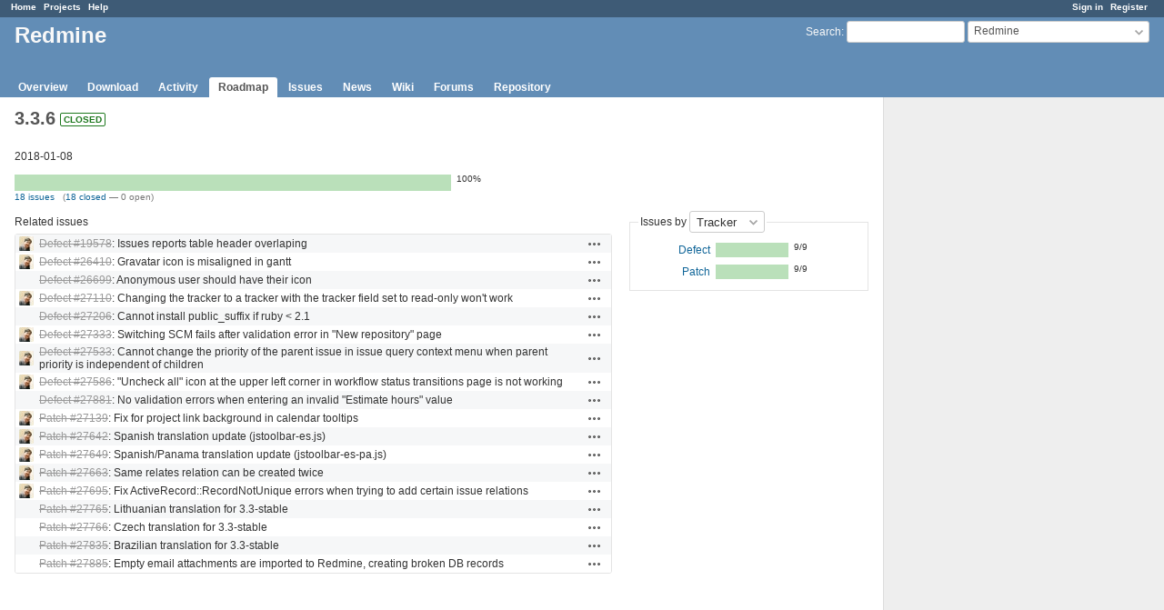

--- FILE ---
content_type: text/html; charset=utf-8
request_url: https://www.redmine.org/versions/136
body_size: 4183
content:
<!DOCTYPE html>
<html lang="en">
<head>
<meta charset="utf-8" />
<meta http-equiv="X-UA-Compatible" content="IE=edge"/>
<title>3.3.6 - Redmine</title>
<meta name="viewport" content="width=device-width, initial-scale=1">
<meta name="description" content="Redmine" />
<meta name="keywords" content="issue,bug,tracker" />
<meta name="csrf-param" content="authenticity_token" />
<meta name="csrf-token" content="tdWpRN2U2JS96XwVL5cQlw8XzyTs+kG1HoC1hocDABlk7wg+Q/QHpTgV0diERSeiCn/Dz46uI7vPHLqpRKljuw==" />
<link rel='shortcut icon' href='/favicon.ico?1679302129' />
<link rel="stylesheet" media="all" href="/stylesheets/jquery/jquery-ui-1.13.2.css?1679302129" />
<link rel="stylesheet" media="all" href="/stylesheets/tribute-5.1.3.css?1679302129" />
<link rel="stylesheet" media="all" href="/stylesheets/application.css?1679302129" />
<link rel="stylesheet" media="all" href="/stylesheets/responsive.css?1679302129" />

<script src="/javascripts/jquery-3.6.1-ui-1.13.2-ujs-5.2.8.1.js?1679302129"></script>
<script src="/javascripts/jquery-migrate-3.3.2.min.js?1679302129"></script>
<script src="/javascripts/tribute-5.1.3.min.js?1679302129"></script>
<script src="/javascripts/tablesort-5.2.1.min.js?1679302129"></script>
<script src="/javascripts/tablesort-5.2.1.number.min.js?1679302129"></script>
<script src="/javascripts/application.js?1679302129"></script>
<script src="/javascripts/responsive.js?1679302129"></script>
<script>
//<![CDATA[
$(window).on('load', function(){ warnLeavingUnsaved('The current page contains unsaved text that will be lost if you leave this page.'); });
//]]>
</script>

<script>
//<![CDATA[
rm = window.rm || {};rm.AutoComplete = rm.AutoComplete || {};rm.AutoComplete.dataSources = '{"issues":"/issues/auto_complete?project_id=redmine\u0026q=","wiki_pages":"/wiki_pages/auto_complete?project_id=redmine\u0026q="}';
//]]>
</script>

<!-- page specific tags -->
<script src="/javascripts/context_menu.js?1679302129"></script><link rel="stylesheet" media="screen" href="/stylesheets/context_menu.css?1679302129" /></head>
<body class="project-redmine has-main-menu controller-versions action-show avatars-on">

<div id="wrapper">

<div class="flyout-menu js-flyout-menu">

        <div class="flyout-menu__search">
            <form action="/projects/redmine/search" accept-charset="UTF-8" name="form-761cf341" method="get"><input name="utf8" type="hidden" value="&#x2713;" />
            
            <label class="search-magnifier search-magnifier--flyout" for="flyout-search">&#9906;</label>
            <input type="text" name="q" id="flyout-search" class="small js-search-input" placeholder="Search" />
</form>        </div>


        <h3>Project</h3>
        <span class="js-project-menu"></span>

    <h3>General</h3>
    <span class="js-general-menu"></span>

    <span class="js-sidebar flyout-menu__sidebar"></span>

    <h3>Profile</h3>
    <span class="js-profile-menu"></span>

</div>

<div id="wrapper2">
<div id="wrapper3">
<div id="top-menu">
    <div id="account">
        <ul><li><a class="login" href="/login">Sign in</a></li><li><a class="register" href="/account/register">Register</a></li></ul>    </div>
    
    <ul><li><a class="home" href="/">Home</a></li><li><a class="projects" href="/projects">Projects</a></li><li><a class="help" href="https://www.redmine.org/guide">Help</a></li></ul></div>

<div id="header">

    <a href="#" class="mobile-toggle-button js-flyout-menu-toggle-button"></a>

    <div id="quick-search">
        <form action="/projects/redmine/search" accept-charset="UTF-8" name="form-76bceef6" method="get"><input name="utf8" type="hidden" value="&#x2713;" />
        <input type="hidden" name="scope" value="subprojects" />
        
        <label for='q'>
          <a accesskey="4" href="/projects/redmine/search?scope=subprojects">Search</a>:
        </label>
        <input type="text" name="q" id="q" size="20" class="small" accesskey="f" data-auto-complete="true" />
</form>        <div id="project-jump" class="drdn"><span class="drdn-trigger">Redmine</span><div class="drdn-content"><div class="quick-search"><input type="text" name="q" id="projects-quick-search" value="" class="autocomplete" data-automcomplete-url="/projects/autocomplete.js?jump=roadmap" autocomplete="off" /></div><div class="drdn-items projects selection"></div><div class="drdn-items all-projects selection"><a href="/projects?jump=roadmap">All Projects</a></div></div></div>
    </div>

    <h1><span class="current-project">Redmine</span></h1>

    <div id="main-menu" class="tabs">
        <ul><li><a class="overview" href="/projects/redmine">Overview</a></li><li><a class="download" href="/projects/redmine/wiki/Download">Download</a></li><li><a class="activity" href="/projects/redmine/activity">Activity</a></li><li><a class="roadmap selected" href="/projects/redmine/roadmap">Roadmap</a></li><li><a class="issues" href="/projects/redmine/issues">Issues</a></li><li><a class="news" href="/projects/redmine/news">News</a></li><li><a class="wiki" href="/projects/redmine/wiki">Wiki</a></li><li><a class="boards" href="/projects/redmine/boards">Forums</a></li><li><a class="repository" href="/projects/redmine/repository">Repository</a></li></ul>
        <div class="tabs-buttons" style="display:none;">
            <button class="tab-left" onclick="moveTabLeft(this); return false;"></button>
            <button class="tab-right" onclick="moveTabRight(this); return false;"></button>
        </div>
    </div>
</div>

<div id="main" class="">
    <div id="sidebar">
        		<br />
		<script type="text/javascript"><!--
		google_ad_client = "pub-0447284344517370";
		google_alternate_color = "FFFFFF";
		google_ad_width = 160;
		google_ad_height = 600;
		google_ad_format = "160x600_as";
		google_ad_type = "text_image";
		google_ad_channel = "";
		google_color_border = "EEEEEE";
		google_color_bg = "FFFFFF";
		google_color_link = "484848";
		google_color_text = "484848";
		google_color_url = "2A5685";
		//-->
		</script>
		<script type="text/javascript"
		  src="//pagead2.googlesyndication.com/pagead/show_ads.js">
		</script>
                <br />

        
    </div>

    <div id="content">
        
        <div class="contextual">





</div>

<div id="roadmap" class="version-completed version-closed">
  <h2 class="inline-flex">3.3.6</h2>
  <span class="badge badge-status-closed">closed</span>

<div class="version-overview">
  <p>2018-01-08</p>

<p></p>

    <table class="progress progress-100"><tr><td style="width: 100%;" class="closed" title="closed: 100%"></td></tr></table><p class="percent">100%</p>
    <p class="progress-info">
      <a href="/projects/redmine/issues?fixed_version_id=136&amp;set_filter=1&amp;status_id=%2A">18 issues</a>
      &nbsp;
      (<a href="/projects/redmine/issues?fixed_version_id=136&amp;set_filter=1&amp;status_id=c">18 closed</a>
      &#8212;
      0 open)
    </p>
</div>



<div id="version-summary">

<div id="status_by">
<form id="status_by_form" action="/versions/136" accept-charset="UTF-8" name="status_by_form-806e288f" method="post"><input name="utf8" type="hidden" value="&#x2713;" /><input type="hidden" name="authenticity_token" value="y/+YHoVzvV5pci0qTd7c6LGfncqQqxDo1c3hLFwrgiAaxTlkGxNib+yOgOfmDOvdtPeRIfL/cuYEUe4Dn4Hhgg==" /><fieldset>
<legend>
Issues by <select name="status_by" id="status_by_select" data-remote="true" data-method="post" data-url="/versions/136/status_by"><option selected="selected" value="tracker">Tracker</option>
<option value="status">Status</option>
<option value="priority">Priority</option>
<option value="author">Author</option>
<option value="assigned_to">Assignee</option>
<option value="category">Category</option></select>
</legend>
    <table>
    <tr>
        <td style="width:130px; text-align:right;">
            <a href="/projects/redmine/issues?fixed_version_id=136&amp;set_filter=1&amp;status_id=%2A&amp;tracker_id=1">Defect</a>
        </td>
        <td style="width:240px;">
            <table class="progress progress-100"><tr><td style="width: 100%;" class="closed" title="100%"></td></tr></table><p class="percent">9/9</p>
        </td>
    </tr>
    <tr>
        <td style="width:130px; text-align:right;">
            <a href="/projects/redmine/issues?fixed_version_id=136&amp;set_filter=1&amp;status_id=%2A&amp;tracker_id=3">Patch</a>
        </td>
        <td style="width:240px;">
            <table class="progress progress-100"><tr><td style="width: 100%;" class="closed" title="100%"></td></tr></table><p class="percent">9/9</p>
        </td>
    </tr>
    </table>
</fieldset>
</form>
</div>
</div>

<form data-cm-url="/issues/context_menu" action="/versions/136" accept-charset="UTF-8" name="form-95a25489" method="post"><input name="utf8" type="hidden" value="&#x2713;" /><input type="hidden" name="authenticity_token" value="1etFDcBwqP1F245cWwvMYVEsSNU558vmTvEKuvBpEyIE0eR3XhB3zMAnI5Hw2ftUVEREPluzqeifbQWVM8NwgA==" />  <table class="list related-issues">
  <caption>Related issues</caption>
    <tr class="hascontextmenu issue tracker-1 status-5 priority-4 priority-default closed">
      <td class="checkbox"><input type="checkbox" name="ids[]" value="19578" /></td>
      <td class="assigned_to"><img alt="" title="Assignee: Go MAEDA" class="gravatar" srcset="https://www.gravatar.com/avatar/3c80fe933f2d692f6a950d500f6377b7?rating=PG&amp;size=32&amp;default=identicon 2x" src="https://www.gravatar.com/avatar/3c80fe933f2d692f6a950d500f6377b7?rating=PG&amp;size=16&amp;default=identicon" /></td>
      <td class="subject"><a class="issue tracker-1 status-5 priority-4 priority-default closed" href="/issues/19578">Defect #19578</a>: Issues reports table header overlaping</td>
      <td class="buttons"><a title="Actions" class="icon-only icon-actions js-contextmenu" href="#">Actions</a></td>
    </tr>
    <tr class="hascontextmenu issue tracker-1 status-5 priority-4 priority-default closed">
      <td class="checkbox"><input type="checkbox" name="ids[]" value="26410" /></td>
      <td class="assigned_to"><img alt="" title="Assignee: Go MAEDA" class="gravatar" srcset="https://www.gravatar.com/avatar/3c80fe933f2d692f6a950d500f6377b7?rating=PG&amp;size=32&amp;default=identicon 2x" src="https://www.gravatar.com/avatar/3c80fe933f2d692f6a950d500f6377b7?rating=PG&amp;size=16&amp;default=identicon" /></td>
      <td class="subject"><a class="issue tracker-1 status-5 priority-4 priority-default closed" href="/issues/26410">Defect #26410</a>: Gravatar icon is misaligned in gantt</td>
      <td class="buttons"><a title="Actions" class="icon-only icon-actions js-contextmenu" href="#">Actions</a></td>
    </tr>
    <tr class="hascontextmenu issue tracker-1 status-5 priority-4 priority-default closed">
      <td class="checkbox"><input type="checkbox" name="ids[]" value="26699" /></td>
      <td class="assigned_to"></td>
      <td class="subject"><a class="issue tracker-1 status-5 priority-4 priority-default closed" href="/issues/26699">Defect #26699</a>: Anonymous user should have their icon</td>
      <td class="buttons"><a title="Actions" class="icon-only icon-actions js-contextmenu" href="#">Actions</a></td>
    </tr>
    <tr class="hascontextmenu issue tracker-1 status-5 priority-4 priority-default closed">
      <td class="checkbox"><input type="checkbox" name="ids[]" value="27110" /></td>
      <td class="assigned_to"><img alt="" title="Assignee: Go MAEDA" class="gravatar" srcset="https://www.gravatar.com/avatar/3c80fe933f2d692f6a950d500f6377b7?rating=PG&amp;size=32&amp;default=identicon 2x" src="https://www.gravatar.com/avatar/3c80fe933f2d692f6a950d500f6377b7?rating=PG&amp;size=16&amp;default=identicon" /></td>
      <td class="subject"><a class="issue tracker-1 status-5 priority-4 priority-default closed" href="/issues/27110">Defect #27110</a>: Changing the tracker to a tracker with the tracker field set to read-only won&#39;t work</td>
      <td class="buttons"><a title="Actions" class="icon-only icon-actions js-contextmenu" href="#">Actions</a></td>
    </tr>
    <tr class="hascontextmenu issue tracker-1 status-5 priority-4 priority-default closed">
      <td class="checkbox"><input type="checkbox" name="ids[]" value="27206" /></td>
      <td class="assigned_to"></td>
      <td class="subject"><a class="issue tracker-1 status-5 priority-4 priority-default closed" href="/issues/27206">Defect #27206</a>: Cannot install public_suffix if ruby &lt; 2.1</td>
      <td class="buttons"><a title="Actions" class="icon-only icon-actions js-contextmenu" href="#">Actions</a></td>
    </tr>
    <tr class="hascontextmenu issue tracker-1 status-5 priority-4 priority-default closed">
      <td class="checkbox"><input type="checkbox" name="ids[]" value="27333" /></td>
      <td class="assigned_to"><img alt="" title="Assignee: Go MAEDA" class="gravatar" srcset="https://www.gravatar.com/avatar/3c80fe933f2d692f6a950d500f6377b7?rating=PG&amp;size=32&amp;default=identicon 2x" src="https://www.gravatar.com/avatar/3c80fe933f2d692f6a950d500f6377b7?rating=PG&amp;size=16&amp;default=identicon" /></td>
      <td class="subject"><a class="issue tracker-1 status-5 priority-4 priority-default closed" href="/issues/27333">Defect #27333</a>: Switching SCM fails after validation error in &quot;New repository&quot; page</td>
      <td class="buttons"><a title="Actions" class="icon-only icon-actions js-contextmenu" href="#">Actions</a></td>
    </tr>
    <tr class="hascontextmenu issue tracker-1 status-5 priority-4 priority-default closed">
      <td class="checkbox"><input type="checkbox" name="ids[]" value="27533" /></td>
      <td class="assigned_to"><img alt="" title="Assignee: Go MAEDA" class="gravatar" srcset="https://www.gravatar.com/avatar/3c80fe933f2d692f6a950d500f6377b7?rating=PG&amp;size=32&amp;default=identicon 2x" src="https://www.gravatar.com/avatar/3c80fe933f2d692f6a950d500f6377b7?rating=PG&amp;size=16&amp;default=identicon" /></td>
      <td class="subject"><a class="issue tracker-1 status-5 priority-4 priority-default closed" href="/issues/27533">Defect #27533</a>: Cannot change the priority of the parent issue in issue query context menu when parent priority is independent of children</td>
      <td class="buttons"><a title="Actions" class="icon-only icon-actions js-contextmenu" href="#">Actions</a></td>
    </tr>
    <tr class="hascontextmenu issue tracker-1 status-5 priority-4 priority-default closed">
      <td class="checkbox"><input type="checkbox" name="ids[]" value="27586" /></td>
      <td class="assigned_to"><img alt="" title="Assignee: Go MAEDA" class="gravatar" srcset="https://www.gravatar.com/avatar/3c80fe933f2d692f6a950d500f6377b7?rating=PG&amp;size=32&amp;default=identicon 2x" src="https://www.gravatar.com/avatar/3c80fe933f2d692f6a950d500f6377b7?rating=PG&amp;size=16&amp;default=identicon" /></td>
      <td class="subject"><a class="issue tracker-1 status-5 priority-4 priority-default closed" href="/issues/27586">Defect #27586</a>: &quot;Uncheck all&quot; icon at the upper left corner in workflow status transitions page is not working</td>
      <td class="buttons"><a title="Actions" class="icon-only icon-actions js-contextmenu" href="#">Actions</a></td>
    </tr>
    <tr class="hascontextmenu issue tracker-1 status-5 priority-4 priority-default closed">
      <td class="checkbox"><input type="checkbox" name="ids[]" value="27881" /></td>
      <td class="assigned_to"></td>
      <td class="subject"><a class="issue tracker-1 status-5 priority-4 priority-default closed" href="/issues/27881">Defect #27881</a>: No validation errors when entering an invalid &quot;Estimate hours&quot; value</td>
      <td class="buttons"><a title="Actions" class="icon-only icon-actions js-contextmenu" href="#">Actions</a></td>
    </tr>
    <tr class="hascontextmenu issue tracker-3 status-5 priority-4 priority-default closed">
      <td class="checkbox"><input type="checkbox" name="ids[]" value="27139" /></td>
      <td class="assigned_to"><img alt="" title="Assignee: Go MAEDA" class="gravatar" srcset="https://www.gravatar.com/avatar/3c80fe933f2d692f6a950d500f6377b7?rating=PG&amp;size=32&amp;default=identicon 2x" src="https://www.gravatar.com/avatar/3c80fe933f2d692f6a950d500f6377b7?rating=PG&amp;size=16&amp;default=identicon" /></td>
      <td class="subject"><a class="issue tracker-3 status-5 priority-4 priority-default closed" href="/issues/27139">Patch #27139</a>: Fix for project link background in calendar tooltips</td>
      <td class="buttons"><a title="Actions" class="icon-only icon-actions js-contextmenu" href="#">Actions</a></td>
    </tr>
    <tr class="hascontextmenu issue tracker-3 status-5 priority-4 priority-default closed">
      <td class="checkbox"><input type="checkbox" name="ids[]" value="27642" /></td>
      <td class="assigned_to"><img alt="" title="Assignee: Go MAEDA" class="gravatar" srcset="https://www.gravatar.com/avatar/3c80fe933f2d692f6a950d500f6377b7?rating=PG&amp;size=32&amp;default=identicon 2x" src="https://www.gravatar.com/avatar/3c80fe933f2d692f6a950d500f6377b7?rating=PG&amp;size=16&amp;default=identicon" /></td>
      <td class="subject"><a class="issue tracker-3 status-5 priority-4 priority-default closed" href="/issues/27642">Patch #27642</a>: Spanish translation update (jstoolbar-es.js)</td>
      <td class="buttons"><a title="Actions" class="icon-only icon-actions js-contextmenu" href="#">Actions</a></td>
    </tr>
    <tr class="hascontextmenu issue tracker-3 status-5 priority-4 priority-default closed">
      <td class="checkbox"><input type="checkbox" name="ids[]" value="27649" /></td>
      <td class="assigned_to"><img alt="" title="Assignee: Go MAEDA" class="gravatar" srcset="https://www.gravatar.com/avatar/3c80fe933f2d692f6a950d500f6377b7?rating=PG&amp;size=32&amp;default=identicon 2x" src="https://www.gravatar.com/avatar/3c80fe933f2d692f6a950d500f6377b7?rating=PG&amp;size=16&amp;default=identicon" /></td>
      <td class="subject"><a class="issue tracker-3 status-5 priority-4 priority-default closed" href="/issues/27649">Patch #27649</a>: Spanish/Panama translation update (jstoolbar-es-pa.js)</td>
      <td class="buttons"><a title="Actions" class="icon-only icon-actions js-contextmenu" href="#">Actions</a></td>
    </tr>
    <tr class="hascontextmenu issue tracker-3 status-5 priority-4 priority-default closed">
      <td class="checkbox"><input type="checkbox" name="ids[]" value="27663" /></td>
      <td class="assigned_to"><img alt="" title="Assignee: Go MAEDA" class="gravatar" srcset="https://www.gravatar.com/avatar/3c80fe933f2d692f6a950d500f6377b7?rating=PG&amp;size=32&amp;default=identicon 2x" src="https://www.gravatar.com/avatar/3c80fe933f2d692f6a950d500f6377b7?rating=PG&amp;size=16&amp;default=identicon" /></td>
      <td class="subject"><a class="issue tracker-3 status-5 priority-4 priority-default closed" href="/issues/27663">Patch #27663</a>: Same relates relation can be created twice</td>
      <td class="buttons"><a title="Actions" class="icon-only icon-actions js-contextmenu" href="#">Actions</a></td>
    </tr>
    <tr class="hascontextmenu issue tracker-3 status-5 priority-4 priority-default closed">
      <td class="checkbox"><input type="checkbox" name="ids[]" value="27695" /></td>
      <td class="assigned_to"><img alt="" title="Assignee: Go MAEDA" class="gravatar" srcset="https://www.gravatar.com/avatar/3c80fe933f2d692f6a950d500f6377b7?rating=PG&amp;size=32&amp;default=identicon 2x" src="https://www.gravatar.com/avatar/3c80fe933f2d692f6a950d500f6377b7?rating=PG&amp;size=16&amp;default=identicon" /></td>
      <td class="subject"><a class="issue tracker-3 status-5 priority-4 priority-default closed" href="/issues/27695">Patch #27695</a>: Fix ActiveRecord::RecordNotUnique errors when trying to add certain issue relations</td>
      <td class="buttons"><a title="Actions" class="icon-only icon-actions js-contextmenu" href="#">Actions</a></td>
    </tr>
    <tr class="hascontextmenu issue tracker-3 status-5 priority-4 priority-default closed">
      <td class="checkbox"><input type="checkbox" name="ids[]" value="27765" /></td>
      <td class="assigned_to"></td>
      <td class="subject"><a class="issue tracker-3 status-5 priority-4 priority-default closed" href="/issues/27765">Patch #27765</a>: Lithuanian translation for 3.3-stable</td>
      <td class="buttons"><a title="Actions" class="icon-only icon-actions js-contextmenu" href="#">Actions</a></td>
    </tr>
    <tr class="hascontextmenu issue tracker-3 status-5 priority-4 priority-default closed">
      <td class="checkbox"><input type="checkbox" name="ids[]" value="27766" /></td>
      <td class="assigned_to"></td>
      <td class="subject"><a class="issue tracker-3 status-5 priority-4 priority-default closed" href="/issues/27766">Patch #27766</a>: Czech translation for 3.3-stable</td>
      <td class="buttons"><a title="Actions" class="icon-only icon-actions js-contextmenu" href="#">Actions</a></td>
    </tr>
    <tr class="hascontextmenu issue tracker-3 status-5 priority-4 priority-default closed">
      <td class="checkbox"><input type="checkbox" name="ids[]" value="27835" /></td>
      <td class="assigned_to"></td>
      <td class="subject"><a class="issue tracker-3 status-5 priority-4 priority-default closed" href="/issues/27835">Patch #27835</a>: Brazilian translation for 3.3-stable</td>
      <td class="buttons"><a title="Actions" class="icon-only icon-actions js-contextmenu" href="#">Actions</a></td>
    </tr>
    <tr class="hascontextmenu issue tracker-3 status-5 priority-4 priority-default closed">
      <td class="checkbox"><input type="checkbox" name="ids[]" value="27885" /></td>
      <td class="assigned_to"></td>
      <td class="subject"><a class="issue tracker-3 status-5 priority-4 priority-default closed" href="/issues/27885">Patch #27885</a>: Empty email attachments are imported to Redmine, creating broken DB records</td>
      <td class="buttons"><a title="Actions" class="icon-only icon-actions js-contextmenu" href="#">Actions</a></td>
    </tr>
  </table>
</form>
</div>




        
        <div style="clear:both;"></div>
    </div>
</div>
<div id="footer">
    Powered by <a href="https://www.redmine.org/">Redmine</a> &copy; 2006-2023 Jean-Philippe Lang
</div>
</div>

<div id="ajax-indicator" style="display:none;"><span>Loading...</span></div>
<div id="ajax-modal" style="display:none;"></div>

</div>
</div>

</body>
</html>


--- FILE ---
content_type: text/html; charset=utf-8
request_url: https://www.google.com/recaptcha/api2/aframe
body_size: 252
content:
<!DOCTYPE HTML><html><head><meta http-equiv="content-type" content="text/html; charset=UTF-8"></head><body><script nonce="RGo4hpf4RMwvX7qkZLfQzg">/** Anti-fraud and anti-abuse applications only. See google.com/recaptcha */ try{var clients={'sodar':'https://pagead2.googlesyndication.com/pagead/sodar?'};window.addEventListener("message",function(a){try{if(a.source===window.parent){var b=JSON.parse(a.data);var c=clients[b['id']];if(c){var d=document.createElement('img');d.src=c+b['params']+'&rc='+(localStorage.getItem("rc::a")?sessionStorage.getItem("rc::b"):"");window.document.body.appendChild(d);sessionStorage.setItem("rc::e",parseInt(sessionStorage.getItem("rc::e")||0)+1);localStorage.setItem("rc::h",'1768666021295');}}}catch(b){}});window.parent.postMessage("_grecaptcha_ready", "*");}catch(b){}</script></body></html>